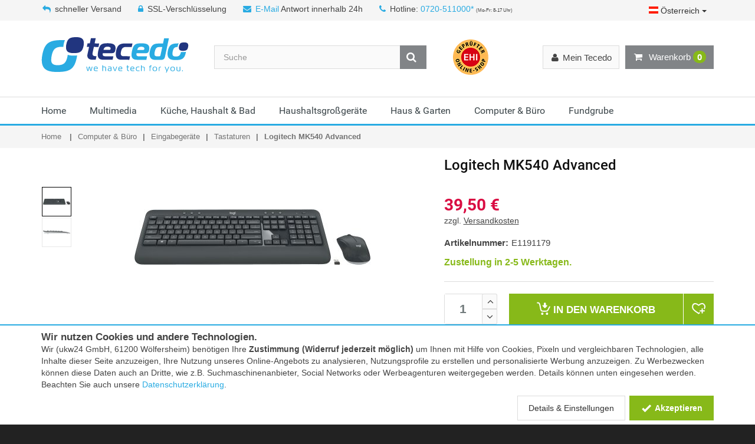

--- FILE ---
content_type: text/html; charset=iso-8859-15
request_url: https://www.tecedo.at/logitech-mk540-advanced-31968.html
body_size: 21120
content:
<!DOCTYPE html>
<html lang="de">
<head>
	<meta http-equiv="Content-Type" content="text/html; charset=iso-8859-15" /><link rel="alternate" href="https://www.tecedo.de/logitech-mk540-advanced-31968.html" hreflang="de-de" /><link rel="alternate" href="https://www.tecedo.at/logitech-mk540-advanced-31968.html" hreflang="de-at" /><link rel="alternate" type="application/rss+xml" title="tecedo RSS Feed" href="http://blog.tecedo.de/feed" /><meta name="google-site-verification" content="b-nZv-1x7UVuDMlBkHufuzF0-OcIBTQlI2iKjEaDX7I" /><meta name="msvalidate.01" content="97273AA73F0B49393BE95EFE8AFF0931" /><meta name="author" content="Tecedo" /><meta name="geo.region" content="DE-HE" /><meta name="geo.placename" content="Wölfersheim" /><meta name="geo.position" content="50.426651;8.86477" /><meta name="ICBM" content="50.426651, 8.86477" /><meta name="robots" content="index,follow" /><meta name="description" content="Logitech MK540 Advanced sicher kaufen &#10003; günstiger Preis &#10003; schnelle Lieferung &#10003; &#9654; Tecedo" /><title>Logitech MK540 Advanced sicher kaufen » tecedo.at</title><meta property="og:title" content="Logitech MK540 Advanced sicher kaufen » tecedo.at" /><meta property="og:type" content="website" /><meta property="og:site_name" content="Tecedo" /><meta property="og:url" content="/logitech-mk540-advanced-31968.html" /><meta property="og:image" content="http://cdn.tecedo.de/static/social/tec_social-2020.png" /><meta property="og:locale" content="de_AT" /><link href="/img/icons/favicons/tecedo.svg" type="image/x-icon" rel="icon" /><link href="/img/icons/favicons/tecedo.svg" type="image/x-icon" rel="shortcut icon" />	<meta name="viewport" content="width=device-width, initial-scale=1.0">

	<link rel="stylesheet" type="text/css" href="/_static/shop/css/tat/layout_07393f678c532f48c2fbb3a4fa5da204.css" media="all" />
</head>
<body itemscope itemtype="http://schema.org/WebPage">
	<meta itemprop="url" content="https://www.tecedo.at/"/>
	<noscript>
		<div id="noScriptWarning">
			<img alt="" title="Javscript nicht aktiviert" src="/img/js_warning.png">
		</div>
	</noscript>
	<div class="modal signUpContent fade" id="ModalLogin" tabindex="-1" role="dialog">
	<div class="modal-dialog ">
		<div class="modal-content">
			<div class="modal-header">
				<button type="button" class="close" data-dismiss="modal" aria-hidden="true"> &times; </button>
				<span class="heading3">Anmelden</span>
			</div>
			<div class="modal-body">
				<form method="post" id="LoginForm">
					<input type="hidden" name="data[UserLogin][refer]" value="">

					<div class="form-group login-username">
						<div>
							<input name="data[UserLogin][login]" id="login-user" class="form-control input" size="20"
							       placeholder="eMail-Adresse" type="email">
						</div>
					</div>
					<div class="form-group login-password">
						<div>
							<input name="data[UserLogin][password]" id="login-password" class="form-control input" size="20"
							       placeholder="Passwort" type="password">
						</div>
					</div>
					<div>
						<div>
							<input id="loginSubmit" name="submit" class="btn  btn-block btn-lg btn-primary" value="LOGIN" type="submit">
						</div>
					</div>
				</form>
			</div>
			<div class="modal-footer">
				<p class="text-center">Neu hier? <a data-toggle="modal" data-dismiss="modal" href="#ModalSignup" title="Bei Tecedo registrieren">Registrieren.</a> <br>
					<a class="forgotPasswordLink" href="/users/forgot_password" title="Password zurücksetzen">Passwort vergessen?</a></p>
			</div>
		</div>
	</div>
</div>
	<!-- Modal Signup start -->
<div class="modal signUpContent fade" id="ModalSignup" tabindex="-1" role="dialog">
	<div class="modal-dialog">
		<div class="modal-content">
			<div class="modal-header">
				<button type="button" class="close" data-dismiss="modal" aria-hidden="true"> &times; </button>
				<span class="heading3">Registrierung</span>
			</div>
			<div class="modal-body">
				<form method="post" id="SignUpForm">
					<input type="hidden" name="data[UserLogin][refer]" value="">
					<input type="hidden" name="data[UserLogin][no_guest]" value="true">

					<div class="form-group">
						<div class="btn-group" data-toggle="buttons">
							<label id="btSignUpMale" class="btn btn-default active">
								<input type="radio" name="data[User][salutation_id]" value="2" autocomplete="off" checked="checked"/>Herr
							</label>
							<label id="btSignUpFemale" class="btn btn-default">
								<input type="radio" name="data[User][salutation_id]" value="3" autocomplete="off"/>Frau
							</label>
							<label id="btSignUpCompany" class="btn btn-default">
								<input type="radio" name="data[User][salutation_id]" value="1" autocomplete="off"/>Firma
							</label>
						</div>
					</div>

					<div class="form-group reg-name row only-person-input">
						<div class="col-xs-12 col-sm-6">
							<input name="data[User][first_name]" class="form-control input reg-first-name" maxlength="256" placeholder="Vorname*" id="register-first-name" type="text" autocomplete="off">
						</div>
						<div class="col-xs-12 col-sm-6">
							<input name="data[User][name]" class="form-control input" maxlength="256" placeholder="Nachname*" type="text" autocomplete="off">
						</div>
					</div>
					<div class="form-group reg-company only-company-input hidden">
						<div>
							<input name="data[User][company]" class="form-control input" maxlength="256" placeholder="Firma*" type="text" autocomplete="off">
						</div>
					</div>
					<div class="form-group reg-address-line only-company-input hidden">
						<div>
							<input name="data[User][address_line_1]" class="form-control input" maxlength="256" placeholder="Ansprechpartner/Adresszusatz" type="text" autocomplete="off">
						</div>
					</div>
					<div class="form-group reg-email">
						<div>
							<input name="data[User][email]" class="form-control input" maxlength="256" placeholder="Email*" type="email" autocomplete="off">
						</div>
					</div>
					<div class="form-group reg-password">
						<div>
							<input name="data[UserLogin][password]" class="form-control input" maxlength="64" placeholder="Passwort*" type="password" autocomplete="off">
						</div>
					</div>
					<div class="form-group reg-password-confirm">
						<div>
							<input name="data[UserLogin][password_confirm]" class="form-control input" maxlength="64" placeholder="Passwort (Wiederholung)*" type="password" autocomplete="off">
						</div>
					</div>
                    <div style="margin-bottom: 0.3em; font-style: italic; opacity: 0.8; font-size: 0.9em; text-align: right">
                        <sup>*)</sup> Pflichtfelder
                    </div>
					<div class="form-group">
						<div class="checkbox">
							<input name="data[User][agb]" id="agb" value="1"
							       type="checkbox">
							<label for="agb">
								Ich erkläre mein Einverständnis mit den <a href="/agb" target="_blank">AGB</a> und den <a href="/datenschutz" target="_blank">Bestimmungen zum Datenschutz</a>*
							</label>
						</div>
						<div class="checkbox">
							<input name="data[User][newsletter]" id="newsletter" value="1"
							       type="checkbox">
							<label for="newsletter">
                                Ich möchte über aktuelle Angebote und Neuigkeiten per E-Mail-Newsletter informiert werden. Ich kann diese Einwilligung jederzeit widerrufen.</label>
						</div>
					</div>
                    
					<div>
						<div>
							<input id="signUpSubmit" name="submit" class="btn  btn-block btn-lg btn-primary" value="REGISTRIEREN" type="submit">
						</div>
					</div>
                    
					<!--userForm-->
				</form>
			</div>
			<div class="modal-footer">
				<p class="text-center">Schon Kunde? <a data-toggle="modal" data-dismiss="modal" href="#ModalLogin" title="Login für bestehende Kunden">Hier einloggen</a></p>
			</div>
		</div>
		<!-- /.modal-content -->

	</div>
	<!-- /.modal-dialog -->

</div>
<!-- /.ModalSignup End -->
	<div id="wrapper">
		<header id="header" class="header2">
<div id="header-top">
	<div class="container">
		<div class="row">
			<div class="col-md-12">
				<div class="header-top-left">
					<p class="header-text">
													<span><i class="fa fa-reply"></i>schneller Versand</span>
							<span class="b-pickup"><i class="fa fa-lock"></i>SSL-Verschlüsselung</span>
												<span class="b-mail"><i class="fa fa-envelope"></i><a href="mailto:info@tecedo.at" title="eMail an Tecedo">E-Mail</a> Antwort innerhalb 24h</span>
						<span><i class="fa fa-phone"></i>Hotline: <a title="Hotline anrufen" href="tel:+49720511000">0720-511000*</a> <span class="smallfont">(Mo-Fr: 8-17 Uhr)</span></span>
					</p>
				</div>
									<div class="header-top-right">
						<div class="dropdown lang-select">
							<button class="btn btn-default dropdown-toggle" type="button" id="langSelect" data-toggle="dropdown" aria-haspopup="true" aria-expanded="true" title="Land auswählen">
																	<div class="flag flag_at"></div> Österreich
																<span class="caret"></span>
							</button>
							<ul class="dropdown-menu dropdown-menu-right" aria-labelledby="langSelect">
								<li><a href="https://www.tecedo.de"><span class="pull-right"><div class="flag flag_de"></div></span> Deutschland</a></li>
								<li><a href="javascript:void(0);"><span class="pull-right"><div class="flag flag_at"></div></span> Österreich</a></li>
							</ul>
						</div>
					</div>
							</div>
		</div>
	</div>
</div>

<div id="inner-header" class="cartDropDownMobile">
<div class="container">
	<div class="row">
		<div class="col-md-3 col-sm-3 col-xs-12 logo-container">
			<div class="logo clearfix">
				<a href="/" title="Tecedo - Shop für Audio, Video, PC und Telekommunikation"></a>			</div>
			<div class="m-nav-ctl tgl-mobile-nav">
				<i class="fa fa-times"></i> Menü
			</div>
			<a class="m-nav-bt menu-search tgl-mobile-nav" href="">
				<i class="fa fa-search"></i>
				<i class="fa fa-bars"></i>
			</a>
			<a class="m-nav-bt menu-cart" href="/shop/cart" title="Warenkorb anzeigen">
				<i class="fa fa-shopping-cart"></i>
				<span class="cartInfoText" data-dynamic-content="#cartInfo"> <span class="badge">0</span></span>
			</a>
		</div>
		<div class="cartDropDownMobile">
			<div class="cartMsg">Artikel in den Warenkorb gelegt!</div>
			<div class="buttons">
				<a class="btn btn-default btn-block" href="javascript:void(0);" onclick="$('.cartDropDownMobile').removeClass('cart-open open');">Weiter einkaufen</a>
				<a class="btn btn-cart btn-block" href="/shop/cart" title="Zum Warenkorb">
					Zum Warenkorb</a>

				<div class="cb"></div>
			</div>
		</div>
		<div class="col-md-9 col-sm-9 col-xs-12 header-inner-right">


			<div id="quick-access">
				<div class="trust-logo">
					<img onclick="Ukw.navigate('https://ehi-siegel.de/verbraucher/shops-mit-siegel/zertifizierte-shops/zertifikat/50836dadee099acc517cc743982c5aca/', true);" title="EHI-Zertifizierung" class="jsLink" alt="Dieser Online-Shop ist von EHI zertifiziert" src="[data-uri]" data-src="/_static/shop/img/logos/ehi_60x60.png" />				</div>
				<form method="get" class="form-inline quick-search-form" role="form" action="/suche" itemprop="potentialAction" itemscope itemtype="http://schema.org/SearchAction">
					<meta itemprop="target" content="https://www.tecedo.at/suche?q={q}"/>
					<div class="input-group">
						<input itemprop="query-input" name="q" type="search" class="form-control search" placeholder="Suche" value="" autocomplete="off">
						<span class="input-group-btn">
							<button type="submit" id="quick-search" class="btn btn-custom"><i class="fa fa-search"></i></button>
						</span>
					</div>

				</form>

			</div>
			<div class="mobile-nav-bottom" data-dynamic-content="#userMenuBottom"></div>
			<div id="mobile-nav">
				<div class="menu-loading">
					<i class="fa fa-spinner fa-spin fa-3x fa-fw"></i><br >
					Navigation wird geladen...
				</div>
			</div>
			<div class="header-inner-right-wrapper clearfix hidden-xs">
                <div id="lnk-wish-list" data-dynamic-content="#wishListLink">

                </div>

				<div class="dropdown-cart-menu-container pull-right">
					<div class="btn-group dropdown-cart cartMenu">
						<button type="button" class="btn btn-custom dropdown-toggle" data-toggle="dropdown">
							<i class="fa fa-shopping-cart" aria-hidden="true"></i>
							Warenkorb <span data-dynamic-content="#cartInfo"><span class="badge">0</span></span>
						</button>

						<div class="dropdown-menu dropdown-cart-menu pull-right clearfix" role="menu" data-dynamic-content="#cartInfoDropdown"></div>
					</div>
				</div>

				<div class="header-top-dropdowns pull-right">

					<div class="btn-group dropdown-user" data-dynamic-content="#userMenuTop">
						<button type="button" class="btn btn-custom btn-user dropdown-toggle" data-toggle="dropdown">

							<span><i class="fa fa-user"></i><span class="hidden-sm">Mein Tecedo</span></span>
						</button>
						<ul class="dropdown-menu pull-right" role="menu" >
							<li><a data-toggle="modal" data-dismiss="modal" href="#ModalLogin"><span class="account-login">Anmelden</span></a></li>
							<li><a href="/merkliste" title="Merkliste"><span class="account-login">Merkliste</span></a></li>

						</ul>
					</div>
				</div>
			</div>
		</div>
	</div>
</div>

    <div id="main-nav-wrap">
<div id="main-nav-container" class="sticky" data-sticky-placeholder="#main-nav-wrap" data-sticky-order="10">
<div class="container">
<div class="row">
<div class="col-md-12 clearfix">

<nav id="main-nav">
	<ul class="menu clearfix"><li class="mega-menu-container"><a href="/" title="Home bei Tecedo kaufen">Home</a></li><li class="mega-menu-container"><a href="/multimedia/" title="Multimedia bei Tecedo kaufen">Multimedia</a><div class="mega-menu clearfix"><div class="col-3"><ul class="mega-menu-list clearfix"><li><a href="/multimedia/" title="Aktuelle Angebote - Multimedia" class="act_offers">Aktuelle Angebote</a></li><li><a href="/audio-heimkino/" title="Audio &amp; Heimkino">Audio &amp; Heimkino</a></li><li><a href="/beamer-projektoren/" title="Beamer &amp; Projektoren">Beamer &amp; Projektoren</a></li><li><a href="/beamerzubehoer/" title="Beamerzubehör">Beamerzubehör</a></li></ul></div><div class="col-3"><ul class="mega-menu-list clearfix"><li><a href="/fernseher/" title="Fernseher">Fernseher</a></li><li><a href="/foto-drohnen-video/" title="Foto, Drohnen &amp; Video">Foto, Drohnen &amp; Video</a></li><li><a href="/gaming/" title="Gaming">Gaming</a></li><li><a href="/multimedia-kabel-adapter/" title="Kabel &amp; Adapter">Kabel &amp; Adapter</a></li></ul></div><div class="col-3"><ul class="mega-menu-list clearfix"><li><a href="/satellit-dvb-t-kabel/" title="Satellit DVB-T &amp; Kabel">Satellit DVB-T &amp; Kabel</a></li><li><a href="/smartphone-handy/" title="Smartphone &amp; Handy">Smartphone &amp; Handy</a></li><li><a href="/multimedia-tablet/" title="Tablet">Tablet</a></li></ul></div></div></li><li class="mega-menu-container"><a href="/haushalt/" title="Küche, Haushalt &amp; Bad bei Tecedo kaufen">Küche, Haushalt &amp; Bad</a><div class="mega-menu clearfix"><div class="col-3"><ul class="mega-menu-list clearfix"><li><a href="/haushalt/" title="Aktuelle Angebote - Küche, Haushalt &amp; Bad" class="act_offers">Aktuelle Angebote</a></li><li><a href="/baby-care-spielzeug/" title="Baby-Care &amp; Spielzeug">Baby-Care &amp; Spielzeug</a></li><li><a href="/buegeln-trocknen-naehen/" title="Bügeln, Trocknen &amp; Nähen">Bügeln, Trocknen &amp; Nähen</a></li><li><a href="/haushaltswaren-kuechenutensilien/" title="Haushaltswaren &amp; Küchenutensilien">Haushaltswaren &amp; Küchenutensilien</a></li></ul></div><div class="col-3"><ul class="mega-menu-list clearfix"><li><a href="/heizen-klima/" title="Heizen &amp; Klima">Heizen &amp; Klima</a></li><li><a href="/kaffee-tee/" title="Kaffee &amp; Tee">Kaffee &amp; Tee</a></li><li><a href="/koerperpflege-gesundheit/" title="Körperpflege &amp; Gesundheit">Körperpflege &amp; Gesundheit</a></li></ul></div><div class="col-3"><ul class="mega-menu-list clearfix"><li><a href="/kuechenkleingeraete/" title="Küchenkleingeräte">Küchenkleingeräte</a></li><li><a href="/staubsauger-reiniger/" title="Staubsauger &amp; Reiniger">Staubsauger &amp; Reiniger</a></li><li><a href="/wohnen-haustechnik/" title="Wohnen &amp; Haustechnik">Wohnen &amp; Haustechnik</a></li></ul></div></div></li><li class="mega-menu-container"><a href="/haushaltsgrossgeraete/" title="Haushaltsgroßgeräte bei Tecedo kaufen">Haushaltsgroßgeräte</a><div class="mega-menu clearfix"><div class="col-3"><ul class="mega-menu-list clearfix"><li><a href="/haushaltsgrossgeraete/" title="Aktuelle Angebote - Haushaltsgroßgeräte" class="act_offers">Aktuelle Angebote</a></li><li><a href="/geschirrspueler/" title="Geschirrspüler">Geschirrspüler</a></li></ul></div><div class="col-3"><ul class="mega-menu-list clearfix"><li><a href="/kochen-backen/" title="Kochen &amp; Backen">Kochen &amp; Backen</a></li><li><a href="/kuehlen-gefrieren/" title="Kühlen &amp; Gefrieren">Kühlen &amp; Gefrieren</a></li></ul></div><div class="col-3"><ul class="mega-menu-list clearfix"><li><a href="/haushaltsgrossgeraete-minikuechen/" title="Miniküchen">Miniküchen</a></li><li><a href="/waschen-trocknen/" title="Waschen &amp; Trocknen">Waschen &amp; Trocknen</a></li></ul></div></div></li><li class="mega-menu-container"><a href="/haus-garten/" title="Haus &amp; Garten bei Tecedo kaufen">Haus &amp; Garten</a><div class="mega-menu clearfix"><div class="col-3"><ul class="mega-menu-list clearfix"><li><a href="/haus-garten/" title="Aktuelle Angebote - Haus &amp; Garten" class="act_offers">Aktuelle Angebote</a></li><li><a href="/beleuchtung/" title="Beleuchtung">Beleuchtung</a></li><li><a href="/elektroinstallation/" title="Elektroinstallation">Elektroinstallation</a></li><li><a href="/generatoren-stromerzeuger/" title="Generatoren &amp; Stromerzeuger">Generatoren &amp; Stromerzeuger</a></li></ul></div><div class="col-3"><ul class="mega-menu-list clearfix"><li><a href="/grillwelt/" title="Grillwelt">Grillwelt</a></li><li><a href="/hausautomation/" title="Hausautomation">Hausautomation</a></li><li><a href="/haus-garten-haustechnik/" title="Haustechnik">Haustechnik</a></li><li><a href="/hochdruckreiniger/" title="Hochdruckreiniger">Hochdruckreiniger</a></li></ul></div><div class="col-3"><ul class="mega-menu-list clearfix"><li><a href="/rasenmaeher/" title="Rasenmäher">Rasenmäher</a></li><li><a href="/sport-freizeit/" title="Sport &amp; Freizeit">Sport &amp; Freizeit</a></li><li><a href="/werkzeuge-messgeraete/" title="Werkzeuge &amp; Messgeräte">Werkzeuge &amp; Messgeräte</a></li></ul></div></div></li><li class="mega-menu-container"><a href="/computer-buero/" title="Computer &amp; Büro bei Tecedo kaufen">Computer &amp; Büro</a><div class="mega-menu clearfix"><div class="col-3"><ul class="mega-menu-list clearfix"><li><a href="/computer-buero/" title="Aktuelle Angebote - Computer &amp; Büro" class="act_offers">Aktuelle Angebote</a></li><li><a href="/beschriftungsgeraete/" title="Beschriftungsgeräte">Beschriftungsgeräte</a></li><li><a href="/desktop-pc/" title="Desktop PC">Desktop PC</a></li><li><a href="/drucker-scanner/" title="Drucker &amp; Scanner">Drucker &amp; Scanner</a></li><li><a href="/eingabegeraete/" title="Eingabegeräte">Eingabegeräte</a></li></ul></div><div class="col-3"><ul class="mega-menu-list clearfix"><li><a href="/kabel-adapter/" title="Kabel &amp; Adapter">Kabel &amp; Adapter</a></li><li><a href="/kartenlesegeraet/" title="Kartenlesegerät">Kartenlesegerät</a></li><li><a href="/komponenten/" title="Komponenten">Komponenten</a></li><li><a href="/monitore/" title="Monitore">Monitore</a></li><li><a href="/netzwerk/" title="Netzwerk">Netzwerk</a></li></ul></div><div class="col-3"><ul class="mega-menu-list clearfix"><li><a href="/notebooks-zubehoer/" title="Notebooks &amp; Zubehör">Notebooks &amp; Zubehör</a></li><li><a href="/speichermedien/" title="Speichermedien">Speichermedien</a></li><li><a href="/telefon-fax/" title="Telefon &amp; Fax">Telefon &amp; Fax</a></li><li><a href="/tinten-toner/" title="Tinten &amp; Toner">Tinten &amp; Toner</a></li><li><a href="/zubehoer-computer-buero/" title="Zubehör Computer &amp; Büro">Zubehör Computer &amp; Büro</a></li></ul></div></div></li><li class="mega-menu-container"><a href="/fundgrube/" title="Fundgrube bei Tecedo kaufen">Fundgrube</a><div class="mega-menu clearfix"><div class="col-3"><ul class="mega-menu-list clearfix"><li><a href="/fundgrube/" title="Aktuelle Angebote - Fundgrube" class="act_offers">Aktuelle Angebote</a></li><li><a href="/fundgrube-diverses/" title="Diverses">Diverses</a></li></ul></div><div class="col-3"><ul class="mega-menu-list clearfix"><li><a href="/fundgrube-haushaltsgeraete/" title="Haushaltsgeräte">Haushaltsgeräte</a></li><li><a href="/fundgrube-haustechnik/" title="Haustechnik">Haustechnik</a></li></ul></div><div class="col-3"><ul class="mega-menu-list clearfix"><li><a href="/fundgrube-multimedia/" title="Multimedia">Multimedia</a></li></ul></div></div></li></ul></nav>

</div>
</div>
</div>

</div>
</div>
</div>
</header>		<section id="content">
			
				<div id="category-breadcrumb" class="hidden-xs">
		<div class="container">
			<ul class="breadcrumb" itemscope itemtype="https://schema.org/BreadcrumbList">
				<li><a href="/" title="Home">Home</a></li>
				<li itemprop="itemListElement" itemscope itemtype="https://schema.org/ListItem"><a href="/computer-buero/" title="Computer &amp; Büro" itemprop="item"><span itemprop="name">Computer &amp; Büro</span></a><meta itemprop="position" content="1"></li><li itemprop="itemListElement" itemscope itemtype="https://schema.org/ListItem"><a href="/eingabegeraete/" title="Eingabegeräte" itemprop="item"><span itemprop="name">Eingabegeräte</span></a><meta itemprop="position" content="2"></li><li itemprop="itemListElement" itemscope itemtype="https://schema.org/ListItem"><a href="/tastaturen/" title="Tastaturen" itemprop="item"><span itemprop="name">Tastaturen</span></a><meta itemprop="position" content="3"></li><li itemprop="itemListElement" itemscope itemtype="https://schema.org/ListItem"><link href="/logitech-mk540-advanced-31968.html" itemprop="item" /><span itemprop="name">Logitech MK540 Advanced</span><meta itemprop="position" content="4"></li>			</ul>
		</div>
	</div>
			<div class="flashContainer">
				<div class="container">
					<div class="row">
						<div class="col-xs-12">
							<div class="flashOuter fallbackFlashTarget">
															</div>
						</div>
					</div>
				</div>
			</div>
			<div class="container">
				<div class="row">

					
					<div class="container " itemscope itemtype="http://schema.org/Product">
<div class="row">
<div class="col-md-12">

<!--    <div style="color: #d90c42; font-weight: bold; font-size: 1.2em; border-top: 1px solid #d90c42; border-bottom: 1px solid #d90c42; padding: 5px 0; margin-bottom: 15px;">-->
<!--        Auf Grund der aktuellen Lage und erhöhtem Paketaufkommen kann es zu Verzögerungen bei den Versanddienstleistern kommen.-->
<!--    </div>-->

<div class="row">

<div class="col-md-5 col-sm-12 col-xs-12 product product-header">
	<h1 class="product-name"><span itemprop="brand">Logitech</span> <span itemprop="name">MK540 Advanced</span></h1>
</div>
	
	<div class="col-md-7 col-sm-6 col-xs-12 product-viewer clearfix">
		<div class="imgThumbs"><div class="image"><div style="background-image: url(/_/shop_details_thumb%2FLogitech%2FE1191179_2_png.jpg)"></div></div><div class="image"><div style="background-image: url(/_/shop_details_thumb%2FLogitech%2FE1191179_1_png.jpg)"></div></div></div>
		<div class="imgDisplay">
			<div class="image"><div class="inner"><div class="img-wrap"><img src="/_/shop_details%2FLogitech%2FE1191179_2_png.jpg" alt="" title="" itemprop="image" data-zoom-image="" /></div></div></div><div class="image"><div class="inner no-script-hidden"><div class="img-wrap"><img alt="" title="" data-lazy="/_/shop_details%2FLogitech%2FE1191179_1_png.jpg" data-zoom-image="" /></div></div></div>		</div>

		
	</div>


	<div class="col-md-5 col-sm-6 col-xs-12 product offer">

        <div>
                    </div>
    
		<div class="product-detail-prices" itemtype="http://schema.org/Offer" itemscope="" itemprop="offers" itemref="availMicro">
			                        				    <span class="item-price_tec reduced" ><span itemprop="price" content="39.50">39,50</span> <span itemprop="priceCurrency" content="EUR"> &euro;</span></span>  
                
			            
            			

			
                <div class="fund-ship">
				    				    <span class="shipping">zzgl. <a class="shippingInfo" href="javascript:void(0);" title="Versandkosten für diesen Artikel anzeigen">Versandkosten</a></span>

                </div>

                
			
            
			               
										</div>
<!--		--><!--            <script src="https://www.paypal.com/sdk/js?client-id=--><!--&currency=EUR&components=messages"></script>-->
<!--            <div-->
<!--                    style="margin-top: 0.5em"-->
<!--                    data-pp-message-->
<!--                    data-pp-placement="product"-->
<!--                    data-pp-amount="--><!--">-->
<!--            </div>-->
<!--		-->		<div class="trust-logo visible-xs">
			<img onclick="Ukw.navigate('https://ehi-siegel.de/verbraucher/shops-mit-siegel/zertifizierte-shops/zertifikat/50836dadee099acc517cc743982c5aca/', true);" title="EHI-Zertifizierung" class="jsLink" alt="Dieser Online-Shop ist von EHI zertifiziert" src="[data-uri]" data-src="/_static/shop/img/logos/ehi_60x60.png" />		</div>
		<ul class="product-list">
            			    <li><span class="name">Artikelnummer:</span><span itemprop="sku">E1191179</span></li>
            		</ul>
		

					<div class="availability" itemscope=""><span class="stock_green"><link id="availMicro" itemprop="availability" href="http://schema.org/InStock" /> Zustellung in 2-5 Werktagen.</span></div>
					

		
		<hr />
		<div class="product-add clearfix">
			<div class="custom-quantity-input">
				<input type="text" pattern="[0-9]*" value="1" name="quantity" id="quantityField" autocomplete="off">
				<span class="quantity-btn quantity-input-up" id="quantityUp" href="#"><i class="fa fa-angle-up"></i></span>
				<span class="quantity-btn quantity-input-down" id="quantityDown" href="#"><i class="fa fa-angle-down"></i></span>
			</div>
			<div class="btn-group" role="group" aria-label="In den Warenkorb oder Merkliste">
				<button  class="btn btn-custom-2 btn-cart" onclick="Ukw.cart.add(31968, $('#quantityField').val(), null, false)" title="In den Warenkorb">
                    <i class="ico ico-cart"></i>
                    <span> In den </span>Warenkorb</button>
				<div class="wish-list-btn-wrapper" data-dynamic-content="#wishListButton:31968">
					<button  class="btn btn-custom-2 btn-wish-list" onclick="Ukw.wishList.add(31968);" title="Auf die Merkliste">
                        <i class="ico ico-heart-plus"></i>
                    </button>
				</div>
			</div>
            <div class="additional-actions">
                <button class="btn btn-custom btn-user" title="Teilen Sie diese Seite mit anderen" data-toggle="modal" data-dismiss="modal" href="#ModalShare">
                    <i class="ico ico-share"></i> Teilen
                </button>
            </div>

        </div>
        <div class="modal shareContent fade" id="ModalShare" tabindex="-1" role="dialog">
    <div class="modal-dialog ">
        <div class="modal-content">
            <div class="modal-header">
                <button type="button" class="close" data-dismiss="modal" aria-hidden="true"> &times;</button>
                <span class="heading3">Seite teilen</span>
            </div>
            <div class="modal-body">

                <div class="share-sec-title">Soziale Netzwerke</div>
                <a href="https://www.facebook.com/sharer/sharer.php?display=popup&amp;redirect_uri=http%3A%2F%2Fwww.facebook.com&amp;u=https%3A%2F%2Fwww.tecedo.at%2Flogitech-mk540-advanced-31968.html&amp;t=Logitech+MK540+Advanced" target="_blank" rel="nofollow" title="Auf Facebook teilen" class="share-btn" style="background: #3b5998;">
                    <svg viewBox="0 0 24 24" xmlns="http://www.w3.org/2000/svg">
                        <path d="M22.676 0H1.324C.593 0 0 .593 0 1.324v21.352C0 23.408.593 24 1.324 24h11.494v-9.294H9.689v-3.621h3.129V8.41c0-3.099 1.894-4.785 4.659-4.785 1.325 0 2.464.097 2.796.141v3.24h-1.921c-1.5 0-1.792.721-1.792 1.771v2.311h3.584l-.465 3.63H16.56V24h6.115c.733 0 1.325-.592 1.325-1.324V1.324C24 .593 23.408 0 22.676 0" fill="#fff"/>
                    </svg>
                </a>
                <a href="https://twitter.com/intent/tweet?text=Logitech+MK540+Advanced&amp;url=https%3A%2F%2Fwww.tecedo.at%2Flogitech-mk540-advanced-31968.html" target="_blank" rel="nofollow" title="Auf Twitter teilen" class="share-btn" style="background: #1da1f2;">
                    <svg role="img" viewBox="0 0 24 24" xmlns="http://www.w3.org/2000/svg">
                        <path d="M23.954 4.569c-.885.389-1.83.654-2.825.775 1.014-.611 1.794-1.574 2.163-2.723-.951.555-2.005.959-3.127 1.184-.896-.959-2.173-1.559-3.591-1.559-2.717 0-4.92 2.203-4.92 4.917 0 .39.045.765.127 1.124C7.691 8.094 4.066 6.13 1.64 3.161c-.427.722-.666 1.561-.666 2.475 0 1.71.87 3.213 2.188 4.096-.807-.026-1.566-.248-2.228-.616v.061c0 2.385 1.693 4.374 3.946 4.827-.413.111-.849.171-1.296.171-.314 0-.615-.03-.916-.086.631 1.953 2.445 3.377 4.604 3.417-1.68 1.319-3.809 2.105-6.102 2.105-.39 0-.779-.023-1.17-.067 2.189 1.394 4.768 2.209 7.557 2.209 9.054 0 13.999-7.496 13.999-13.986 0-.209 0-.42-.015-.63.961-.689 1.8-1.56 2.46-2.548l-.047-.02z" fill="#fff"/>
                    </svg>
                </a>
                <a href="https://www.pinterest.com/pin/create/button/?url=https%3A%2F%2Fwww.tecedo.at%2Flogitech-mk540-advanced-31968.html&amp;description=Logitech+MK540+Advanced&amp;media=%2F_%2Fshop_details%252FLogitech%252FE1191179_2_png.jpg" target="_blank" rel="nofollow" title="Auf Pinterest teilen" class="share-btn" style="background: #e60023;">
                    <svg viewBox="0 0 24 24" xmlns="http://www.w3.org/2000/svg">
                        <path d="M12.017 0C5.396 0 .029 5.367.029 11.987c0 5.079 3.158 9.417 7.618 11.162-.105-.949-.199-2.403.041-3.439.219-.937 1.406-5.957 1.406-5.957s-.359-.72-.359-1.781c0-1.663.967-2.911 2.168-2.911 1.024 0 1.518.769 1.518 1.688 0 1.029-.653 2.567-.992 3.992-.285 1.193.6 2.165 1.775 2.165 2.128 0 3.768-2.245 3.768-5.487 0-2.861-2.063-4.869-5.008-4.869-3.41 0-5.409 2.562-5.409 5.199 0 1.033.394 2.143.889 2.741.099.12.112.225.085.345-.09.375-.293 1.199-.334 1.363-.053.225-.172.271-.401.165-1.495-.69-2.433-2.878-2.433-4.646 0-3.776 2.748-7.252 7.92-7.252 4.158 0 7.392 2.967 7.392 6.923 0 4.135-2.607 7.462-6.233 7.462-1.214 0-2.354-.629-2.758-1.379l-.749 2.848c-.269 1.045-1.004 2.352-1.498 3.146 1.123.345 2.306.535 3.55.535 6.607 0 11.985-5.365 11.985-11.987C23.97 5.39 18.592.026 11.985.026L12.017 0z" fill="#fff"/>
                    </svg>
                </a>
                <a href="https://www.linkedin.com/shareArticle?mini=1&amp;url=https%3A%2F%2Fwww.tecedo.at%2Flogitech-mk540-advanced-31968.html&amp;title=Logitech+MK540+Advanced&amp;summary=" target="_blank" rel="nofollow" title="Auf LinkedIn teilen" class="share-btn" style="background: #017ab4;">
                    <svg viewBox="0 0 24 24" xmlns="http://www.w3.org/2000/svg">
                        <path d="M20.447 20.452h-3.554v-5.569c0-1.328-.027-3.037-1.852-3.037-1.853 0-2.136 1.445-2.136 2.939v5.667H9.351V9h3.414v1.561h.046c.477-.9 1.637-1.85 3.37-1.85 3.601 0 4.267 2.37 4.267 5.455v6.286zM5.337 7.433c-1.144 0-2.063-.926-2.063-2.065 0-1.138.92-2.063 2.063-2.063 1.14 0 2.064.925 2.064 2.063 0 1.139-.925 2.065-2.064 2.065zm1.782 13.019H3.555V9h3.564v11.452zM22.225 0H1.771C.792 0 0 .774 0 1.729v20.542C0 23.227.792 24 1.771 24h20.451C23.2 24 24 23.227 24 22.271V1.729C24 .774 23.2 0 22.222 0h.003z" fill="#fff"/>
                    </svg>
                </a>
                <a href="https://www.xing.com/spi/shares/new?url=https%3A%2F%2Fwww.tecedo.at%2Flogitech-mk540-advanced-31968.html" target="_blank" rel="nofollow" title="Auf Xing teilen" class="share-btn" style="background: #006567;">
                    <svg viewBox="0 0 24 24" xmlns="http://www.w3.org/2000/svg">
                        <path d="M18.188 0c-.517 0-.741.325-.927.66 0 0-7.455 13.224-7.702 13.657.015.024 4.919 9.023 4.919 9.023.17.308.436.66.967.66h3.454c.211 0 .375-.078.463-.22.089-.151.089-.346-.009-.536l-4.879-8.916c-.004-.006-.004-.016 0-.022L22.139.756c.095-.191.097-.387.006-.535C22.056.078 21.894 0 21.686 0h-3.498zM3.648 4.74c-.211 0-.385.074-.473.216-.09.149-.078.339.02.531l2.34 4.05c.004.01.004.016 0 .021L1.86 16.051c-.099.188-.093.381 0 .529.085.142.239.234.45.234h3.461c.518 0 .766-.348.945-.667l3.734-6.609-2.378-4.155c-.172-.315-.434-.659-.962-.659H3.648v.016z" fill="#fff"/>
                    </svg>
                </a>

                <div class="share-sec-title">Messenger</div>
                <a href="https://api.whatsapp.com/send?text=Logitech+MK540+Advanced+https%3A%2F%2Fwww.tecedo.at%2Flogitech-mk540-advanced-31968.html" title="Via WhatsApp teilen" class="share-btn" style="background: #25d366;">
                    <svg viewBox="0 0 24 24" xmlns="http://www.w3.org/2000/svg">
                        <path d="M17.498 14.382c-.301-.15-1.767-.867-2.04-.966-.273-.101-.473-.15-.673.15-.197.295-.771.964-.944 1.162-.175.195-.349.21-.646.075-.3-.15-1.263-.465-2.403-1.485-.888-.795-1.484-1.77-1.66-2.07-.174-.3-.019-.465.13-.615.136-.135.301-.345.451-.523.146-.181.194-.301.297-.496.1-.21.049-.375-.025-.524-.075-.15-.672-1.62-.922-2.206-.24-.584-.487-.51-.672-.51-.172-.015-.371-.015-.571-.015-.2 0-.523.074-.797.359-.273.3-1.045 1.02-1.045 2.475s1.07 2.865 1.219 3.075c.149.195 2.105 3.195 5.1 4.485.714.3 1.27.48 1.704.629.714.227 1.365.195 1.88.121.574-.091 1.767-.721 2.016-1.426.255-.705.255-1.29.18-1.425-.074-.135-.27-.21-.57-.345m-5.446 7.443h-.016c-1.77 0-3.524-.48-5.055-1.38l-.36-.214-3.75.975 1.005-3.645-.239-.375c-.99-1.576-1.516-3.391-1.516-5.26 0-5.445 4.455-9.885 9.942-9.885 2.654 0 5.145 1.035 7.021 2.91 1.875 1.859 2.909 4.35 2.909 6.99-.004 5.444-4.46 9.885-9.935 9.885M20.52 3.449C18.24 1.245 15.24 0 12.045 0 5.463 0 .104 5.334.101 11.893c0 2.096.549 4.14 1.595 5.945L0 24l6.335-1.652c1.746.943 3.71 1.444 5.71 1.447h.006c6.585 0 11.946-5.336 11.949-11.896 0-3.176-1.24-6.165-3.495-8.411"
                              fill="#fff"/>
                    </svg>
                </a>
                <a href="tg://msg?text=Logitech+MK540+Advanced+https%3A%2F%2Fwww.tecedo.at%2Flogitech-mk540-advanced-31968.html" title="Via Telegram teilen" class="share-btn" style="background: #2da5e1;">
                    <svg xmlns="http://www.w3.org/2000/svg" viewBox="0 0 24 24">
                        <path d="M9.028 20.837c-.714 0-.593-.271-.839-.949l-2.103-6.92L22.263 3.37" fill="#fff"/>
                        <path d="M9.028 20.837c.552 0 .795-.252 1.105-.553l2.941-2.857-3.671-2.214" fill="#fff"/>
                        <path d="M9.403 15.213l8.89 6.568c1.015.56 1.748.271 2-.942l3.62-17.053c.372-1.487-.564-2.159-1.534-1.72L1.125 10.263c-1.45.582-1.443 1.392-.264 1.753l5.455 1.7L18.94 5.753c.595-.36 1.143-.167.694.232" fill="#fff"/>
                    </svg>
                </a>

                <div class="share-sec-title">Sonstige</div>
                <a href="mailto:?subject=Logitech%20MK540%20Advanced&amp;body=https%3A%2F%2Fwww.tecedo.at%2Flogitech-mk540-advanced-31968.html" title="Via eMail senden" class="share-btn" style="background: #f0951d;">
                    <svg xmlns="http://www.w3.org/2000/svg" viewBox="0 0 59.53 59.53">
                        <path d="M6.34 4.55A6.33 6.33 0 0 0 0 10.89v4.27L30.78 34.4l28.75-18.65V10.9a6.33 6.33 0 0 0-6.34-6.34zM0 21.08v27.56a6.33 6.33 0 0 0 6.34 6.34H53.2a6.33 6.33 0 0 0 6.34-6.34V21.72L32.17 39.47a2.5 2.5 0 0 1-2.7.02z" fill="#fff"/>
                    </svg>
                </a>
                <a href="https://www.evernote.com/clip.action?url=https%3A%2F%2Fwww.tecedo.at%2Flogitech-mk540-advanced-31968.html&amp;title=Logitech+MK540+Advanced&amp;body=" target="_blank" rel="nofollow" title="An Evernote senden" class="share-btn" style="background: #00a82d;">
                    <svg viewBox="0 0 24 24" xmlns="http://www.w3.org/2000/svg">
                        <path d="M7.692 5.445c0 .239-.02.637-.256.895-.257.24-.652.259-.888.259H4.022c-.73 0-1.165 0-1.46.04-.159.02-.356.1-.455.14-.04.019-.04 0-.02-.02L7.85.848c.02-.02.04-.02.02.02-.04.099-.118.298-.138.457-.04.298-.04.736-.04 1.472v2.647zm5.348 17.869c-.67-.438-1.026-1.015-1.164-1.373a2.924 2.924 0 0 1-.217-1.095 3.007 3.007 0 0 1 3-3.004c.493 0 .888.398.888.895a.88.88 0 0 1-.454.776c-.099.06-.237.1-.336.12-.098.02-.473.06-.65.218-.198.16-.356.418-.356.697 0 .298.118.577.316.776.355.358.829.557 1.342.557a2.436 2.436 0 0 0 2.427-2.447c0-1.214-.809-2.289-1.875-2.766-.158-.08-.414-.14-.651-.2a8.04 8.04 0 0 0-.592-.099c-.829-.1-2.901-.756-3.04-2.606 0 0-.611 2.785-1.835 3.541-.118.06-.276.12-.454.16-.177.04-.374.06-.434.06-1.993.119-4.105-.518-5.565-2.03 0 0-.987-.816-1.5-3.104-.118-.558-.355-1.553-.493-2.488-.06-.338-.08-.597-.099-.836 0-.975.592-1.631 1.342-1.73h4.026c.69 0 1.086-.18 1.342-.419.336-.318.415-.776.415-1.313v-4.08-.118C8.52.669 9.173.052 10.139.052h.474c.197 0 .434.02.651.04.158.02.296.06.533.12 1.204.298 1.46 1.532 1.46 1.532s2.27.398 3.415.597c1.085.199 3.77.378 4.282 3.104 1.204 6.487.474 12.775.415 12.775-.849 6.129-5.901 5.83-5.901 5.83a4.1 4.1 0 0 1-2.428-.736zm4.54-13.034c-.652-.06-1.204.2-1.402.697-.04.1-.079.219-.059.278.02.06.06.08.099.1.237.12.631.179 1.204.239.572.06.967.1 1.223.06.04 0 .08-.02.119-.08.04-.06.02-.18.02-.279-.06-.537-.553-.935-1.204-1.015z" fill="#fff"/>
                    </svg>
                </a>
                <a href="https://getpocket.com/edit?url=https%3A%2F%2Fwww.tecedo.at%2Flogitech-mk540-advanced-31968.html" target="_blank" rel="nofollow" title="An Pocket senden" class="share-btn" style="background: #ef4056;">
                    <svg viewBox="0 0 24 24" xmlns="http://www.w3.org/2000/svg">
                        <path d="M18.813 10.259l-5.646 5.419c-.32.305-.73.458-1.141.458-.41 0-.821-.153-1.141-.458l-5.646-5.419c-.657-.628-.677-1.671-.049-2.326.63-.657 1.671-.679 2.325-.05l4.511 4.322 4.517-4.322c.66-.631 1.697-.607 2.326.049.631.645.615 1.695-.045 2.326l-.011.001zm5.083-7.546c-.299-.858-1.125-1.436-2.041-1.436H2.179c-.9 0-1.717.564-2.037 1.405-.094.25-.142.511-.142.774v7.245l.084 1.441c.348 3.277 2.047 6.142 4.682 8.139.045.036.094.07.143.105l.03.023c1.411 1.03 2.989 1.728 4.694 2.072.786.158 1.591.24 2.389.24.739 0 1.481-.067 2.209-.204.088-.029.176-.045.264-.06.023 0 .049-.015.074-.029 1.633-.36 3.148-1.036 4.508-2.025l.029-.031.135-.105c2.627-1.995 4.324-4.862 4.686-8.148L24 10.678V3.445c0-.251-.031-.5-.121-.742l.017.01z" fill="#fff"/>
                    </svg>
                </a>




            </div>
        </div>
    </div>
</div>


				<div class="sm-margin"></div>
	</div>



</div>

    <div class="row">
        <div class="col-md-12 col-sm-12 col-xs-12">
	                </div>
    </div>
 

<div class="md-margin1x"></div>
<!-- End .space -->

<div class="row">
    <div class="col-md-12 col-sm-12 col-xs-12">

        <div id="details-tabs-wrap">
            <div id="details-tabs-cnt" class="sticky" data-sticky-placeholder="#details-tabs-wrap">
                <div class="row">
                    <div class="container">

                        <div class="carousel-wrap">
                            <div class="carousel details-tabs multi no-void">
                                <div class="ov-before-indicator"></div>
                                <div class="ov-after-indicator"></div>
                                <ul class="track">
                                    <li class="active slide">Beschreibung</li>
                                                                            <li class="slide">Datenblatt</li>                                                                            <li class="slide">Rezensionen</li>
                                                                                                            <li class="slide">Zubehör</li>
                                                                                                            <div class="shuttle"></div>
                                </ul>
                            </div>
                        </div>
                    </div>
                </div>
            </div>
        </div>
    </div>
</div>
    <div class="row">
        <div class="col-xs-12">
            <div id="stick-prod-bar-placeholder">
                <div id="stick-prod-bar" class="sticky" data-sticky-order="20" data-sticky-placeholder="#stick-prod-bar-placeholder" onclick="window.scrollTo(0,0);">
                    <div class="row">
                        <div class="container">
                            <div class="stick-bar-wrap">
                                <div class="bar-img">
                                    <img src="/_/shop_details%2FLogitech%2FE1191179_2_png.jpg" alt="" title="" itemprop="image" />                                </div>

                                <div class="product-name">
                                    Logitech MK540 Advanced                                </div>
                                <div class="spacer"></div>
                                <div class="product-add clearfix">

                                    <div class="btn-group" role="group" aria-label="In den Warenkorb oder Merkliste">
                                        <button  class="btn btn-custom-2 btn-cart" onclick="Ukw.cart.add(31968, $('#quantityField').val(), null)" title="In den Warenkorb">
                                            <i class="ico ico-cart"></i>
                                            Warenkorb
                                        </button>
                                        <div class="wish-list-btn-wrapper" data-dynamic-content="#wishListButton:31968">
                                            <button  class="btn btn-custom-2 btn-wish-list" onclick="Ukw.wishList.add(31968);" title="Auf die Merkliste">
                                                <i class="ico ico-heart-plus"></i>
                                            </button>
                                        </div>
                                    </div>

                                </div>
                            </div>
                        </div>
                    </div>
                </div>
            </div>
        </div>
    </div>

<div class="row">
	<div class="col-md-12 col-sm-12 col-xs-12">

		<div class="product-detail-tab carousel adapt-size">

			<div class="track">
				<div class="slide active"  itemprop="description">
                    <a name="overview"></a>
					<h2 class="hidden-xs"><span class="small">Details zu </span><br/>Logitech MK540 Advanced</h2>
                    					MK540 Advanced, Wireless Keyboard + Mouse, Unifying receiver, DE<br /><strong>SOFORT VERTRAUT. EINFACH FORTSCHRITTLICH.</strong><br><br>Das MK540 Advanced Tastatur-Maus-Set wurde speziell f&uuml;r Pr&auml;zision, Bedienkomfort und Zuverl&auml;ssigkeit entwickelt und bietet ein sofort vertrautes Benutzererlebnis. Die Tastatur in Standardgr&ouml;&szlig;e verf&uuml;gt &uuml;ber Tasten in vertrauter Form, Gr&ouml;&szlig;e und Textur ? und die geschwungen geformte und beidh&auml;ndig bedienbare Maus wurde speziell entwickelt, um sich bequem an die Passform jeder Handfl&auml;che anzupassen.<br><br><strong>KABELLOSES PLUG&amp;PLAY-SET</strong><br><br>Tastatur und Maus m&uuml;ssen nur mit einem winzigen Logitech Unifying? USB-Empf&auml;nger verbunden werden. Sie profitieren von einer zuverl&auml;ssigen ? verschl&uuml;sselten ? kabellosen Verbindung von bis zu 10 m, praktisch ohne Verz&ouml;gerungen oder Ausf&auml;lle.<br><br><strong>VERTRAUTES TIPPERLEBNIS</strong><br><br>Die Tasten wurden optimiert f&uuml;r hohe Pr&auml;zision und geringe Ger&auml;uschentwicklung ? und Ihre Finger werden sich auf den angenehmen Tasten in vertrauter Anordnung sofort zu Hause f&uuml;hlen. Die Handballenauflage und die verstellbaren ausklappbaren F&uuml;&szlig;e sorgen f&uuml;r Bedienkomfort auch bei langen Arbeitsstunden am Schreibtisch.<br><br><strong>HANDGERECHT GEFORMTE KOMFORT-MAUS</strong><br><br>Die geschwungene Form und die weichen Grifffl&auml;chen aus Gummi dieser kabellosen Maus schmiegen sich angenehm an die Kontur der rechten oder der linken Hand an ? und die fortschrittliche Tracking-Technologie und pr&auml;zise Cursor-Steuerung gew&auml;hrleisten, dass Sie immer alles unter Kontrolle behalten.<br><br><strong>HOHE PRODUKTIVIT&Auml;T MIT JEDEM TASTENDRUCK</strong><br><br>Die praktischen, essentiellen Sondertasten erm&ouml;glichen direkten Zugriff auf Medienwiedergabe, Taschenrechner und Batteriestandsanzeige. Mithilfe von Logitech Options lassen sich die voreingestellten Funktionstasten sogar personalisieren, um sie an Ihre individuellen Anforderungen anzupassen.<br><br><strong>ZUVERL&Auml;SSIG UND WIDERSTANDSF&Auml;HIG</strong><br><br>Ihre Tastatur ben&ouml;tigt 36 Monate lang keine neuen Batterien, und Ihre Maus hat gen&uuml;gend Energie f&uuml;r 18 Monate. Die Tastatur ist spritzwassergesch&uuml;tzt f&uuml;r bis zu 60 ml Fl&uuml;ssigkeit, und der verschlei&szlig;feste Tastenaufdruck stellt sicher, dass die Beschriftung Ihrer Tasten nicht verblasst.
                    <div style="margin-top: 1em;">
                        <strong>Hersteller:</strong><br>Logitech Europe S.A., Catharijnesingel 47, 3511GC, Utrecht, NL                                            </div>
                    <div style="margin-top: 10px;">
                        <i class="fa fa-recycle" aria-hidden="true"></i>Hinweise zur <a href="/document/batteriegesetz/" title="Batteriegesetz">Batterie</a>- und <a href="/document/elektronikgesetz/" title="Elektro- und Elektronikgerätegesetz">Geräteentsorgung</a>
                    </div>
																<h3>Downloads</h3>
						<ul class="assetList">
															<li class="assetItem">
																		<a target="_blank" href="https://dedth72mj0h23.cloudfront.net/product_assets/_/de/E1191179/datenblatt-logitech-mk540-advanced.pdf" title="Das Produktdatenblatt für Logitech 920-008675 herunterladen">
										<img alt="PDF" src="[data-uri]" data-src="/_static/shop/img/icons/pdf.gif" />										Datenblatt									</a></li>
													</ul>
									</div><!--

				--><!--

					--><div class="slide">
                        <a name="datasheet"></a>
						<p>Genaue technische Spezifikationen für &quot;<strong>Logitech MK540 Advanced</strong>&quot; können nachfolgendem Datenblatt entnommen werden:</p>
                                                    <ul class="assetList">
                                                            </ul>
                            <br>
                        						<table class="table table-striped table-bordered">
							<tr><th colspan="2" class="datasheet_section">Tastatur</th></tr><tr><td class="header">Empfohlene Nutzung</td><td class="body">Universal</td></tr>
<tr><td class="header">Geräteschnittstelle</td><td class="body">RF Wireless</td></tr>
<tr><td class="header">Tastatur-Schlüsselschalter</td><td class="body">Membran-Schlüsselschalter</td></tr>
<tr><td class="header">Tastaturaufbau</td><td class="body">QWERTZ</td></tr>
<tr><td class="header">Tastaturlayout</td><td class="body">Deutsch</td></tr>
<tr><td class="header">Eingabegerät</td><td class="body">Nein</td></tr>
<tr><td class="header">Tastatur Formfaktor</td><td class="body">Standard</td></tr>
<tr><td class="header">Numerisches Keypad</td><td class="body">Ja</td></tr>
<tr><td class="header">Windows Tasten</td><td class="body">Ja</td></tr>
<tr><td class="header">Kurzbefehle</td><td class="body">Ja</td></tr>
<tr><td class="header">Übertragungstechnik</td><td class="body">Kabellos</td></tr>
<tr><td class="header">USB-Hub</td><td class="body">Nein</td></tr>
<tr><td class="header">Zweck</td><td class="body">Universal</td></tr>
<tr><td class="header">Fingerabdruckscanner</td><td class="body">Nein</td></tr>
<tr><td class="header">Frequenzband</td><td class="body">2.4 GHz</td></tr>
<tr><td class="header">Spritzwassergeschützt bis zu</td><td class="body">60 ml</td></tr>
<tr><td class="header">Anzahl der Höhenpostionen</td><td class="body">3</td></tr>
<tr><td class="header">Winkeleinstellung (max.)</td><td class="body">8°</td></tr>
<tr><td class="header">Winkeleinstellung (mind.)</td><td class="body">4°</td></tr>
<tr><td class="datasheet_section_separator" colspan="2" >&nbsp;</td></tr><tr><th colspan="2" class="datasheet_section">Design</th></tr><tr><td class="header">Hintergrundbeleuchtung</td><td class="body">Nein</td></tr>
<tr><td class="header">Tastatur-Stil</td><td class="body">Gerade</td></tr>
<tr><td class="header">Full-size Tastatur</td><td class="body">Ja</td></tr>
<tr><td class="header">Handgelenkauflage</td><td class="body">Ja</td></tr>
<tr><td class="header">Anpassbare Tastaturhöhe</td><td class="body">Ja</td></tr>
<tr><td class="header">Produktfarbe</td><td class="body">Schwarz, Weiß</td></tr>
<tr><td class="header">Oberflächenfärbung</td><td class="body">Einfarbig</td></tr>
<tr><td class="header">Schutzfunktion</td><td class="body">Auslaufsicher</td></tr>
<tr><td class="header">LED-Anzeigen</td><td class="body">Ja</td></tr>
<tr><td class="header">LED-Batterieanzeige</td><td class="body">Ja</td></tr>
<tr><td class="datasheet_section_separator" colspan="2" >&nbsp;</td></tr><tr><th colspan="2" class="datasheet_section">Ergonomie</th></tr><tr><td class="header">Kabellose Reichweite</td><td class="body">10 m</td></tr>
<tr><td class="header">Plug &amp; Play</td><td class="body">Ja</td></tr>
<tr><td class="datasheet_section_separator" colspan="2" >&nbsp;</td></tr><tr><th colspan="2" class="datasheet_section">Leistung</th></tr><tr><td class="header">Energiequelle</td><td class="body">Akku</td></tr>
<tr><td class="header">Tastatur Batterietyp</td><td class="body">AA</td></tr>
<tr><td class="header">Anzahl der Batterien (Tastatur)</td><td class="body">2</td></tr>
<tr><td class="header">Batterietechnologie</td><td class="body">Alkali</td></tr>
<tr><td class="datasheet_section_separator" colspan="2" >&nbsp;</td></tr><tr><th colspan="2" class="datasheet_section">Maus</th></tr><tr><td class="header">Maus enthalten</td><td class="body">Ja</td></tr>
<tr><td class="header">Formfaktor</td><td class="body">Beidhändig</td></tr>
<tr><td class="header">Bewegungerfassungs Technologie</td><td class="body">Optisch</td></tr>
<tr><td class="header">Knopfanzahl</td><td class="body">3</td></tr>
<tr><td class="header">Tastentyp</td><td class="body">Gedrückte Tasten</td></tr>
<tr><td class="header">Bildlaufrad</td><td class="body">Ja</td></tr>
<tr><td class="header">Scroll Typ</td><td class="body">Rad</td></tr>
<tr><td class="header">Scroll-Richtungen</td><td class="body">Senkrecht</td></tr>
<tr><td class="header">Maus Batterietyp</td><td class="body">AA</td></tr>
<tr><td class="header">Batterienanzahl (Maus)</td><td class="body">1</td></tr>
<tr><td class="header">Anzahl der Scroll-Rollen</td><td class="body">1</td></tr>
<tr><td class="header">Ein-/Ausschalter</td><td class="body">Ja</td></tr>
<tr><td class="header">Gummigriffe</td><td class="body">Ja</td></tr>
<tr><td class="datasheet_section_separator" colspan="2" >&nbsp;</td></tr><tr><th colspan="2" class="datasheet_section">Systemanforderung</th></tr><tr><td class="header">Unterstützt Windows-Betriebssysteme</td><td class="body">Windows 10,Windows 10 Education,Windows 10 Education x64,Windows 10 Enterprise,Windows 10 Enterprise x64,Windows 10 Home,Windows 10 Home x64,Windows 10 Pro,Windows 10 Pro x64,Windows 7,Windows 7 Enterprise,Windows 7 Enterprise x64,Windows 7 Home Basic,Windows 7 Home Basic x64,Windows 7 Home Premium,Windows 7 Home Premium x64,Windows 7 Professional,Windows 7 Professional x64,Windows 7 Starter,Windows 7 Starter x64,Windows 7 Ultimate,Windows 7 Ultimate x64,Windows 7 x64,Windows 8,Windows 8 Enterprise,Windows 8 Enterprise x64,Windows 8 Pro,Windows 8 Pro x64,Windows 8 x64</td></tr>
<tr><td class="datasheet_section_separator" colspan="2" >&nbsp;</td></tr><tr><th colspan="2" class="datasheet_section">Gewicht und Abmessungen</th></tr><tr><td class="header">Keyboard Abmessungen (BxTxH)</td><td class="body">457,3 x 193,5 x 24 mm</td></tr>
<tr><td class="header">Tastaturgewicht</td><td class="body">805 g</td></tr>
<tr><td class="header">Produktabmessungen (B x T x H)</td><td class="body">61,8 x 111,5 x 39,2 mm</td></tr>
<tr><td class="header">Mausgewicht</td><td class="body">73,5 g</td></tr>
<tr><td class="datasheet_section_separator" colspan="2" >&nbsp;</td></tr><tr><th colspan="2" class="datasheet_section">Verpackungsdaten</th></tr><tr><td class="header">Receiver enthalten</td><td class="body">Ja</td></tr>
<tr><td class="header">Kabelloser Receiver-Anschluss</td><td class="body">USB</td></tr>
<tr><td class="header">Receiver Typus</td><td class="body">Unifying receiver</td></tr>
<tr><td class="header">Vereinigender Receiver</td><td class="body">Ja</td></tr>
<tr><td class="header">Batterien enthalten</td><td class="body">Ja</td></tr>
<tr><td class="header">Benutzerhandbuch</td><td class="body">Ja</td></tr>
<tr><td class="header">Verpackungsbreite</td><td class="body">201 mm</td></tr>
<tr><td class="header">Verpackungstiefe</td><td class="body">472 mm</td></tr>
<tr><td class="header">Verpackungshöhe</td><td class="body">74 mm</td></tr>
<tr><td class="header">Paketgewicht</td><td class="body">1,33 kg</td></tr>
<tr><td class="header">Verpackungsart</td><td class="body">Box</td></tr>
<tr><td class="datasheet_section_separator" colspan="2" >&nbsp;</td></tr><tr><th colspan="2" class="datasheet_section">Logistische Daten</th></tr><tr><td class="header">Menge pro ISO Container (20 Fuß)</td><td class="body">3320 Stück(e)</td></tr>
<tr><td class="header">Menge pro ISO Container (40 Fuß)</td><td class="body">7040 Stück(e)</td></tr>
<tr><td class="header">Menge pro Palette</td><td class="body">140 Stück(e)</td></tr>
<tr><td class="header">Breite des Versandkartons</td><td class="body">31,1 cm</td></tr>
<tr><td class="header">Länge des Versandkartons</td><td class="body">22,4 cm</td></tr>
<tr><td class="header">Höhe des Versandkartons</td><td class="body">48,1 cm</td></tr>
<tr><td class="header">Gewicht Versandkarton</td><td class="body">6,11 kg</td></tr>
<tr><td class="header">Hauptkarton GTIN (EAN/UPC)</td><td class="body">50992060773718</td></tr>
						</table>
					</div><!--
				--><!--
				-->
                                        <div class="slide reviews">
                        <a name="reviews"></a>
						<div>
                            							
                            <iframe id="revFrame" src="https://api.ukw.cloud/app/backport/reviews/tec/de/E1191179" style="height:200px;width:100%;border:none;overflow:hidden;"></iframe>
                            <script type="application/javascript">

								window.addEventListener("message", (event) => {
									document.getElementById('revFrame').style.height = (event.data.height  + 50)+ 'px';
								})

                            </script>
						</div>
					</div>
                        <!--
				--><!--
				--><!--


				--><div class="slide accessory">
                    <a name="accessory"></a>
					<div class="accessory-loading">
						<i class="fa fa-spinner fa-spin fa-3x fa-fw"></i><br>
						Zubehör wird geladen...
					</div>
				</div><!--

				--><!--

				-->			</div>
			<!-- End .tab-content -->
		</div>
		<!-- End .tab-container -->
		<div class="lg-margin visible-xs"></div>
	</div>
	<!-- End .col-md-9 -->
	<div class="lg-margin2x visible-sm visible-xs"></div>
	<!-- Space -->

</div>
<!-- End .row -->

<div class="lg-margin"></div>


</div>
<!-- End .col-md-12 -->
</div>
<!-- End .row -->
</div>



				</div>
			</div>

		</section>
		<footer id="footer">

	<div id="newsletter-container">
		<div class="container">
			<div class="row">
				<div class="col-md-12 col-sm-12 col-xs-12 clearfix">
					<span class="newsletter-title"><i class="fa fa-envelope"></i>Newsletter abonnieren und keine Angebote verpassen!</span>

					<form id="register-newsletter">
						<input id="footerNewsletterMailInput" type="text" name="newsletter" required="" placeholder="E-Mail-Adresse eingeben">
						<input type="submit" class="btn btn-custom-3" value="Eintragen" onclick="window.location.href='/newsletter/' + $('#footerNewsletterMailInput').val(); event.preventDefault(); return false;">
					</form>
				</div>
			</div>
		</div>
	</div>

	<div id="inner-footer">

		<div class="container">

			<div class="row">
				<div class="col-md-5 col-sm-6 col-xs-12 widget">
					<span class="footer-title">Über uns</span>
					<ul class="links col2">
						<li><a href="/kontakt" title="Kontaktdaten" rel="nofollow">Kontakt</a></li>
						<li><a href="/document/service" title="Service-Informationen" rel="nofollow">Service</a></li>
						<li><a href="/zahlung" title="Informationen zu Zahlungsmethoden" rel="nofollow">Zahlungsmethoden</a></li>
						<li><a href="/document/versand" title="Informationen zum Versand" rel="nofollow">Versand</a></li>
						                        					</ul>
					<ul class="links col2">
						<li><a href="/document/faq" title="Häufig gestellte Fragen" rel="nofollow">FAQs</a></li>
												<li><a href="/sitemap" title="Einfache Navigation mit Hilfe der Sitemap">Sitemap</a></li>
						<li><a href="https://ec.europa.eu/consumers/odr/" title="Online-Streitschlichtungsplattform der EU" target="_blank" rel="nofollow">Online-Streitschlichtungsplattform</a></li>
											</ul>
				</div>
				<div class="col-md-7 col-sm-6 col-xs-12 widget">
					<span class="footer-title">Zahlung</span>
					<ul class="payment-logos">
						<li><a href="/zahlung#sofortueberweisung" title="Sofortüberweisung" rel="nofollow"><img alt="Sofortüberweisung" src="[data-uri]" data-src="/_static/shop/img/logos/sofort_white.png" /></a></li>
						<li><a href="/zahlung#paypal" title="PayPal" rel="nofollow"><img alt="PayPal" src="[data-uri]" data-src="/_static/shop/img/logos/paypal_white.png" /></a></li>
						<li><a href="/zahlung#amazonpayments" title="Amazon-Payments" rel="nofollow"><img alt="AmazonPayments" src="[data-uri]" data-src="/_static/shop/img/logos/amazon_payments_white.png" /></a></li>
											</ul>
				</div>
			</div>
			<div class="row">
				<div class="col-md-2 col-sm-6 col-xs-6 widget">
					<span class="footer-title">Rechtliches</span>
					<ul class="links">
						<li><a href="/agb" title="AGBs" rel="nofollow">AGB</a></li>
						<li><a href="/impressum" title="Impressum" rel="nofollow">Impressum</a></li>
						<li><a href="/widerruf" title="Widerrufsrecht" rel="nofollow">Widerrufsrecht</a></li>
						<li><a href="/datenschutz" title="Datenschutz" rel="nofollow">Datenschutz</a></li>
                        <li><a href="javascript:app('cookieConsents').showInfo()" title="Datenschutz-Einstellungen">Datenschutz-Einstellungen</a></li>
					</ul>
				</div>
				<div class="col-md-3 col-sm-6 col-xs-6 widget">
					<span class="footer-title">Entsorgung</span>
					<ul class="links">
						<li><a href="/document/batteriegesetz" title="Informationen zum Batteriegesetz" rel="nofollow">Batteriegesetz</a></li>
						<li><a href="/document/elektronikgesetz" title="Informationen zum Elektronikgerätegesetz" rel="nofollow">Elektro- und Elektronikgerätegesetz</a></li>
						<li><a href="/document/energielabel" title="Informationen zum Energielabel" rel="nofollow">Energielabel</a></li>
						<li><a href="/document/altgeraete-entsorgung" title="Informationen zur Entsorgung von Altgeräten" rel="nofollow">Altgeräte-Entsorgung</a></li>
					</ul>
				</div>

				<div class="clearfix visible-sm-block visible-sm-block visible-xs-block"></div>
				<div class="col-md-4 col-sm-6  col-xs-6 widget">
					<span class="footer-title">Unsere Partner</span>
					<ul class="partner-logos">
													<li><a href="https://www.idealo.at/preisvergleich/Shop/310695.html" title="idealo" target="_blank">
									<img alt="idealo" src="[data-uri]" data-src="https://img.idealo.com/badges/310695/45aa7f26-7ee2-44a0-af07-a0aeacedba29" />								</a></li>
																		<li><a href="https://geizhals.at" title="Geizhals" target="_blank"><img title="Geizhals" class="jsLink" style="width:120px; height:60px" alt="Geizhals Preisvergleich" src="[data-uri]" data-src="/_proxy/gzhls_at/b/brands/geizhals_logo_official.svg" /><a/></li>
					</ul>
				</div>
									<div class="col-md-3 col-sm-6 col-xs-6 widget">
						<span class="footer-title">Sicherheit</span>
						<ul class="security-logos">
							<li><img onclick="Ukw.navigate('https://ehi-siegel.de/verbraucher/shops-mit-siegel/zertifizierte-shops/zertifikat/50836dadee099acc517cc743982c5aca/', true);" title="EHI-Zertifizierung" class="jsLink" alt="Dieser Shop ist von EHI zertifiziert" src="[data-uri]" data-src="/_static/shop/img/logos/ehi_60x60.png" /></li>						</ul>
					</div>
							</div>
		</div>

	</div>

	<div id="footer-bottom">
		<div class="container">
			<div class="row">
				<div class="col-md-4 col-sm-4 col-xs-12 footer-social-links-container">
					<ul class="social-links clearfix">
						<li class="socialHeaderIcon first"><a title="Facebook" href="https://www.facebook.com/sharer/sharer.php?u=https%3A%2F%2Fwww.tecedo.at%2Fplfie-3030-inneneck-reinweiss-85957.html" target="_blank"><i class="fa fa-facebook"></i></a></li>
						<li class="socialHeaderIcon"><a title="twitter" href="https://twitter.com/home?status=Gerade+gefunden%3A+https%3A%2F%2Fwww.tecedo.at%2Fplfie-3030-inneneck-reinweiss-85957.html" target="_blank"><i class="fa fa-twitter"></i></a></li>
						<li class="socialHeaderIcon"><a title="LinkedIn" href="https://www.linkedin.com/shareArticle?mini=true&amp;url=https%3A%2F%2Fwww.tecedo.at%2Fplfie-3030-inneneck-reinweiss-85957.html&amp;title=PLFIE+3030+Inneneck+reinweiss+sicher+kaufen+-+Tecedo" target="_blank"><i class="fa fa-linkedin"></i></a></li>
					</ul>
				</div>
				<div class="col-md-4 col-sm-4 col-xs-12 footer-ext">
											<p>
							<a href="http://www.facebook.com/tecedo" title="Tecedo bei Facebook" target="_blank">Facebook</a>
							| <a href="http://twitter.com/tecedo_de" title="Tecedo bei Twitter" target="_blank">twitter</a>
						</p>
									</div>

				<div class="col-md-4 col-sm-4 col-xs-12 footer-text-container">
					<p>&copy; 2026 Tecedo</p>
				</div>
			</div>
				<div class="row">
					<div class="col-xs-12">
                        <p style="text-align: center;">Alle Preise inkl. MwSt. zzgl. Versand | *) Unverbindliche Preisempfehlung | **) Ehemaliger Verkaufspreis </p>
			            							<p class="costs" style="text-align: center;">* zum Lokaltarif, Mobilfunk ggf. providerabhängig höher</p>
			            					</div>
				</div>
		</div>
	</div>
</footer>

		<a href="#" id="scroll-top" title="Scroll to Top"><i class="fa fa-angle-up"></i></a>
	</div>
			<script type="text/javascript">
		(function (d) {
			var iframe = d.body.appendChild(d.createElement('iframe')),
				doc = iframe.contentWindow.document;

			iframe.style.cssText = "height: 1px; width: 1px; position: absolute; bottom: 0px; right:0px; background: inherit;";
			iframe.setAttribute("frameborder", "0");
			iframe.setAttribute("scrolling", "no");
			iframe.setAttribute("allowtransparency", "true");
			iframe.setAttribute("hspace", "0");
			iframe.setAttribute("vspace", "0");
			iframe.setAttribute("marginheight", "0");
			iframe.setAttribute("marginwidth", "0");


			doc.open().write('<body style="width: 1px; height:1px; background: inherit;" onload="' +
			'var d = document;d.getElementsByTagName(\'head\')[0].' +
			'appendChild(d.createElement(\'script\')).src' +
			'=\'/statistics/track/?_target=logPageCallback&page_type=1&article_id=31968&article_group_id=3007&shop_category_id=41110&_sc=bd5fa862fb566b98da8fd340dbc3bbde1799e31e4ac4d5ef74d2b40e8c00c9b0\'">');

			doc.close();

		})(document);
	</script>
<div class="widget_container"></div><script class="ConfigData" type="application/json">{"bazaarVoice":{"clientName":"tecedo","locale":"de_AT","env":"production","siteId":"main_site"},"cookieConsents":{"demand":["googleCustomerReviews","tracking:commConn","tracking:billiger","tracking:bazaarvoice","tracking:bing","tracking:googleAnalytics","tracking:awin","tracking:facebook","tracking:emarsys","trustamiWidget"],"consentSummary":"Wir (ukw24 GmbH, 61200 W\u00f6lfersheim) ben\u00f6tigen Ihre <strong>Zustimmung (Widerruf jederzeit m\u00f6glich)<\/strong> um Ihnen mit Hilfe von Cookies, Pixeln und vergleichbaren Technologien, alle Inhalte dieser Seite anzuzeigen, Ihre Nutzung unseres Online-Angebots zu analysieren, Nutzungsprofile zu erstellen und personalisierte Werbung anzuzeigen. Zu Werbezwecken k\u00f6nnen diese Daten auch an Dritte, wie z.B. Suchmaschinenanbieter, Social Networks oder Werbeagenturen weitergegeben werden. Details k\u00f6nnen unten eingesehen werden.<br><br>Beachten Sie auch unsere <a href=\"\/datenschutz\" title=\"Datenschutzerkl\u00e4rung\" target=\"_blank\">Datenschutzerkl\u00e4rung<\/a>.","bannerHtml":"<div class=\"container\"><div class=\"bn-title\">Wir nutzen Cookies und andere Technologien.<\/div><div class=\"bn-text\">Wir (ukw24 GmbH, 61200 W\u00f6lfersheim) ben\u00f6tigen Ihre <strong>Zustimmung (Widerruf jederzeit m\u00f6glich)<\/strong> um Ihnen mit Hilfe von Cookies, Pixeln und vergleichbaren Technologien, alle Inhalte dieser Seite anzuzeigen, Ihre Nutzung unseres Online-Angebots zu analysieren, Nutzungsprofile zu erstellen und personalisierte Werbung anzuzeigen. Zu Werbezwecken k\u00f6nnen diese Daten auch an Dritte, wie z.B. Suchmaschinenanbieter, Social Networks oder Werbeagenturen weitergegeben werden. Details k\u00f6nnen unten eingesehen werden. Beachten Sie auch unsere <a href=\"\/datenschutz\" title=\"Datenschutzerkl\u00e4rung\" target=\"_blank\">Datenschutzerkl\u00e4rung<\/a>.<\/div><div class=\"bn-actions\"><button onclick=\"app('cookieConsents').showInfo()\" class=\"btn btn-default btn-details\" title=\"Details zur Datenverarbeitung mit Hilfe von Cookies anzeigen und Einstellungen vornehmen\">Details &amp; Einstellungen<\/button><button onclick=\"app('cookieConsents').consentAll()\" class=\"btn btn-success\" style=\"font-weight: bold\" title=\"Mit Klick auf diesen Button geben Sie Ihr Einverst\u00e4ndis (Widerruf jederzeit m\u00f6glich), dass s\u00e4mtliche Cookies auf dieser Seite aktiviert werden.\"><svg style=\"vertical-align:bottom; width:20px;height:20px\" viewBox=\"0 0 24 24\"><path fill=\"currentColor\" d=\"M9,20.42L2.79,14.21L5.62,11.38L9,14.77L18.88,4.88L21.71,7.71L9,20.42Z\" \/><\/svg> Akzeptieren<\/button><\/div><\/div>"},"tracking":{"trackers":{"googleTagManager":{"webProperty":"G-F7NY71QK4B","containerId":"GTM-WJBJX9R9"}},"events":[{"name":"pageView","data":{"userEmail":null,"product":{"itemNumber":"E1191179"}}}]},"trustamiWidget":{"profile":"565c8cf2cc96c504738b5591","user":"303011c9deb34adb790a71ded5a2de2839c7905a","platform":0},"locale":"de","pathPrefix":"backports\/"}</script><script type="text/javascript" src="/_static/shop/js/all.min_6d12d9b332b010334e56cbda6c8e76f2.js"></script>	<script type="text/javascript">
		// configure libraries
		$.featherlight.autoBind = false;

		Ukw.defaults.baseUrl = '/';
		Ukw.defaults.fieldErrorCls = 'alert-danger';
		Ukw.productImage.defaults.verticalThumbs = true;
		Ukw.productImage.defaults.adaptiveHeight = false;
		Ukw.productImage.defaults.optimizeXsForTouch = true;

		$(document).ready(function () {

			// load dynamic content
			Ukw.dynamicContent.init();
			Ukw.dynamicContent.load();

			// load deferred images
			Ukw.deferredImages.load();

			Ukw.mobileMenu.setPath(JSON.parse('[\"\/computer-buero\/\",\"\/eingabegeraete\/\"]'));Ukw.mobileMenu.setActiveCat(JSON.parse('\"\/tastaturen\/\"'));
		});
	</script>
	<script type="text/javascript">
//<![CDATA[


	var accessoryInit = false;

	var showReviews = function(el, offset, filter) {
		Ukw.setLoading(true);

		$(el).load(Ukw.defaults.baseUrl + 'artikel/reviews/31968/' + offset + '/' + filter, null, function() {
			Ukw.setLoading(false);
			Ukw.deferredImages.load();
		});
    }

    var navReviewExt = function(t) {
        Ukw.navigate($(t).data('crypt-url').replace(/\|a\|/g, '/').replace(/\|b\|/g, '.').replace(/\|c\|/g, ':').replace(/\|d\|/g, '|'), true);
    }
    
    var ct = app('ui').carousel('.carousel');
    var cd = app('ui').carousel('.product-detail-tab');
    app('ui').sticky('#stick-prod-bar').collects('#main-nav-container').stickBelow(-1).when(function() {
        return $(window).width() >= 768;
    });
    app('ui').sticky('#details-tabs-cnt');
    ct.follow(cd);
    cd.syncTo(ct);
    
    $('.product-detail-tab').on('slideactivated', function(e) {
        var slide = e.originalEvent.data.slide;
    
        if (!accessoryInit && slide.hasClass('accessory')) {
            $(slide.get(0)).load('/artikel/zubehoer/31968', function() { cd.refresh(); });

            accessoryInit = true;
        }
        
    });

    $(document).ready(function () {
        // product image
		Ukw.productImage.init('.product-viewer');

		$('#quantityUp').on('click', function() {
		    if (!$('#quantityField').prop('disabled')) {
                $('#quantityField').val(function(i, v) {
                    return Math.min(v * 1 + 1, 10);
                });
			}

			return false;
		});

		$('#quantityDown').on('click', function() {
		    if (!$('#quantityField').prop('disabled')) {
                $('#quantityField').val(function(i, v) {
                    return Math.max(v * 1 - 1, 1);
                });
			}

			return false;
		});

		

		// shipping link
		$('.shippingInfo').featherlight('/artikel/versand/31968');

		// energy label information
        if ($('.el-flech').data('url') !== '#') {
            $('.el-flech').click(function() {
                window.open($(this).data('url'), 'energy_label');
            });
        }
        else {
		    $('.el-flech').featherlight('/artikel/energie_label/31968');
		}
		
				
		Ukw.youtube.loadAllIfActive();
	});


Ukw.cart.setProductWarranties(JSON.parse('[]'));


	var Ukw = (function (ukw, $) {

		ukw.cart = (function(cart, ukw, $) {

			cart.showWarranties = function (id, quantity) {

				var war = cart.warranties[id];
				var optHtml = '';

				for (var i in war['warranties']) {
					if (i >= 0 || i < 0) {
						optHtml += '<div class="boxedOption form-group radio" onclick="if (event.target == this) { $(this).find(\'input\').attr(\'checked\', true).trigger(\'click\'); }">'
							+ '<input name="warranty" type="radio" id="warrantiesOpt' + i + '" value="' + war['warranties'][i]['itemnumber'] + '" />'
							+ '<label for="warrantiesOpt' + i + '">'
							+ 'Produktschutz für <strong>' + (war['warranties'][i]['years'] + 2) + ' Jahre</strong>'
							+ '</label>'
							+ '<div class="badge pull-right"><span class="amount">' + war['warranties'][i]['price'] +' je Gerät</span></div>'
							+ '</div>';
					}
				}

				optHtml += '<div class="boxedOption form-group radio" onclick="if (event.target == this) { $(this).find(\'input\').attr(\'checked\', true).trigger(\'click\'); }">'
					+ '<input name="warranty" type="radio" id="warrantiesOptNo" value="0" checked="checked" />'
					+ '<label for="warrantiesOptNo">'
					+ '<strong>Ohne</strong> zusätzl. Produktschutz'
					+ '</label>'
					+ '</div>';

				var html = '<div id="warrantiesLb">'
					+ '<h1>' + war['name'] + '</h1>'
					+ '<div class="lCol hidden-xs"><img alt="" src="' + war['image'] + '"/></div>'
					+ '<div class="rCol">'
					+ '<h2>Reparaturkostenversicherung:</h2>'
					+ '' + optHtml + ''
					+ '<div class="infoLink"><a href="/document/produktschutz" target="_blank" title="Reparaturkostenversicherung">Die Konditionen der Reparaturkostenversicherung erfahren</a></div>'
					+ '<div class="buttons">'
					+ '<button class="btn btn-default" title="Abbrechen" type="submit" onclick="$.featherlight.current().close();">Abbrechen</button>'
					+ '<button class="btn btn-cart" title="In den Warenkorb" type="submit" onclick="$.featherlight.current().close(); Ukw.cart.addWithWarranty(' + id + ', ' + quantity + ', $(\'input[name=warranty]:checked\').val());">In <span>den </span>Warenkorb</button>'
					+ '</div>'
					+ '</div>'
					+ '</div>';

				$.featherlight(html);

			};

			return cart;

		}(ukw.cart || {}, ukw, $));

		return ukw;

	}(Ukw || {}, jQuery));



	
var pvVatFreeData = JSON.parse('{"name":"Logitech MK540 Advanced"}');


	var Ukw = (function (ukw, $) {

		ukw.cart = (function(cart, ukw, $) {

			cart.showDePvVatFreeSelection = function (id, quantity) {

				var optHtml = '';

				optHtml += '<div class="boxedOption form-group radio" onclick="if (event.target == this) { $(this).find(\'input\').attr(\'checked\', true).trigger(\'click\'); }">'
					+ '<input name="pvVatFree" type="radio" id="pvVatFreeYes" value="1" checked="checked" />'
					+ '<label for="pvVatFreeYes">'
					+ '<strong>Mehrwertsteuerfreie</strong> Lieferung gem. § 12 Abs. 3 UStG'
					+ '</label>'
					+ '</div>';
                optHtml += '<div class="boxedOption form-group radio" onclick="if (event.target == this) { $(this).find(\'input\').attr(\'checked\', true).trigger(\'click\'); }">'
					+ '<input name="pvVatFree" type="radio" id="pvVatFreeNo" value="0" />'
					+ '<label for="pvVatFreeNo">'
					+ 'Lieferung <strong>inklusive</strong> 19% Mehrwertsteuer'
					+ '</label>'
					+ '</div>';

				var html = '<div id="warrantiesLb">'
					+ '<h1>' + pvVatFreeData['name'] + '</h1>'
					+ '<div class="rCol">'
					+ '<h2>Mehrwertssteuerberfreiung:</h2>'
					+ '<p style="max-width:550px">Wenn Sie die <a href="/document/pv_vat_free" target="_blank" title="Voraussetzungen für eine Mehrwertssteuerberfreiung gem. § 12 Abs. 3 UStG">Voraussetzungen für eine Mehrwertssteuerberfreiung gem. § 12 Abs. 3 UStG</a> erfüllen, wählen Sie die mehrwertsteuerfreie Lieferung.</p>'
					+ '<p style="max-width:550px">Um Anschluss an Ihre Bestellung, senden wir Ihnen ein kurzes Online-Formular zu, in der Sie erklären müssen, die notwendigen Voraussetzungen zu erfüllen.</p>'
					+ '' + optHtml + ''
					+ '<div class="buttons">'
					+ '<button class="btn btn-default" title="Abbrechen" type="submit" onclick="$.featherlight.current().close();">Abbrechen</button>'
					+ '<button class="btn btn-cart" title="In den Warenkorb" type="submit" onclick="$.featherlight.current().close(); Ukw.cart.addWithPvVatFree(' + id + ', ' + quantity + ', $(\'input[name=pvVatFree]:checked\').val());">In <span>den </span>Warenkorb</button>'
					+ '</div>'
					+ '</div>'
					+ '</div>';

				$.featherlight(html);

			};

			return cart;

		}(ukw.cart || {}, ukw, $));

		return ukw;

	}(Ukw || {}, jQuery));



	

		$(document).ready(function () {
			$('#loginSubmit').on('click', function(e){
				e.preventDefault();

				Ukw.server.submitForm('#LoginForm', 'users/login');
				Ukw.setLoading(true);
			});

			$('#ModalLogin').on('shown.bs.modal', function(){
				if ($(window).width() > 768)
					$('#login-user').focus();
			});
		});
	

		$(document).ready(function () {
			$('#signUpSubmit').on('click', function(e){
				e.preventDefault();

				Ukw.server.submitForm('#SignUpForm', 'users/register_simple');
				Ukw.setLoading(true);
			});

			$('#ModalSignup').on('shown.bs.modal', function(){
				if ($(window).width() > 768)
					$('#ModalSignup .reg-first-name').focus();
			});

			$('#btSignUpCompany').on('click', function(e){
				$('#ModalSignup .only-person-input').addClass('hidden');
				$('#ModalSignup .only-company-input').removeClass('hidden');
				$('#ModalSignup .reg-name input').val('');

				if (e.pageX)
					$('#ModalSignup .reg-company input').focus();
			});

			$('#btSignUpMale, #btSignUpFemale').on('click', function(){
				$('#ModalSignup .only-company-input').addClass('hidden');
				$('#ModalSignup .only-person-input').removeClass('hidden');
				$('#ModalSignup .reg-company input').val('');
				$('#ModalSignup .reg-address-line input').val('');

				if (e.pageX)
					$('#ModalSignup .reg-first-name').focus();
			});
		});
	
//]]>
</script>

</body>
</html>